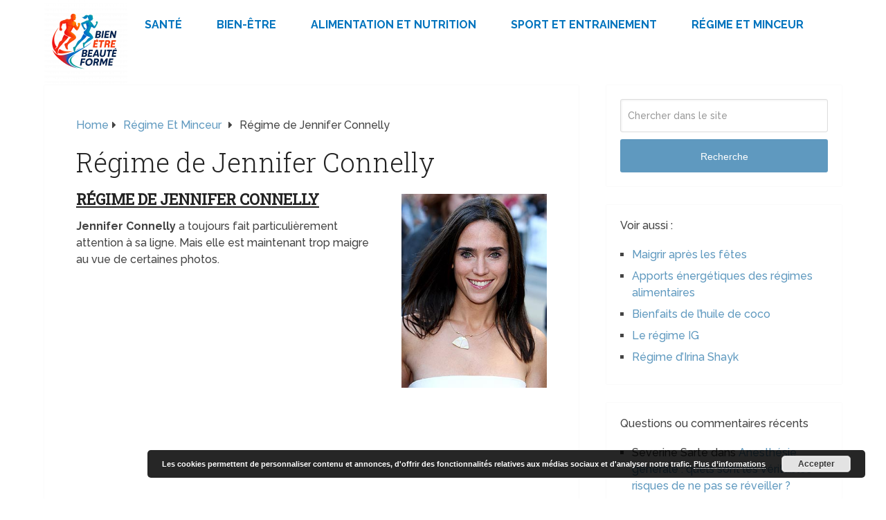

--- FILE ---
content_type: text/html; charset=UTF-8
request_url: https://www.bien-etre-beaute-forme.com/regime-de-jennifer-connelly/
body_size: 16377
content:
<!DOCTYPE html>
<html class="no-js" dir="ltr" lang="fr-FR" prefix="og: https://ogp.me/ns#">

<head itemscope itemtype="http://schema.org/WebSite">
	<meta charset="UTF-8">
	<!-- Always force latest IE rendering engine (even in intranet) & Chrome Frame -->
	<!--[if IE ]>
	<meta http-equiv="X-UA-Compatible" content="IE=edge,chrome=1">
	<![endif]-->
	<link rel="profile" href="https://gmpg.org/xfn/11" />
	
					<link rel="icon" href="https://www.bien-etre-beaute-forme.com/wp-content/uploads/bien-etre-beaute-forme-3-e1750173263814.png" type="image/x-icon" />
		
					<!-- IE10 Tile.-->
			<meta name="msapplication-TileColor" content="#FFFFFF">
			<meta name="msapplication-TileImage" content="https://www.bien-etre-beaute-forme.com/wp-content/uploads/bien-etre-beaute-forme-3-e1750173263814.png">
		
					<!--iOS/android/handheld specific -->
			<link rel="apple-touch-icon-precomposed" href="https://www.bien-etre-beaute-forme.com/wp-content/uploads/bien-etre-beaute-forme-3-e1750173263814.png" />
		
					<meta name="viewport" content="width=device-width, initial-scale=1">
			<meta name="apple-mobile-web-app-capable" content="yes">
			<meta name="apple-mobile-web-app-status-bar-style" content="black">
		
									<link rel="prefetch" href="https://www.bien-etre-beaute-forme.com">
				<link rel="prerender" href="https://www.bien-etre-beaute-forme.com">
					
		<meta itemprop="name" content="Bien-être beauté et forme" />

													<link rel="pingback" href="https://www.bien-etre-beaute-forme.com/xmlrpc.php" />
	<title>Régime de Jennifer Connelly</title>

		<!-- All in One SEO Pro 4.9.1.1 - aioseo.com -->
	<meta name="description" content="Quel est donc le régime de Jennifer Connelly qui l&#039;a rendu si mince." />
	<meta name="robots" content="max-image-preview:large" />
	<meta name="author" content="Mag"/>
	<meta name="msvalidate.01" content="B626A435D6FAB9DF14C3B8B6F016EE9F" />
	<meta name="keywords" content="weight watchers,perdre du poids,régime,maigrir,,régime et minceur" />
	<link rel="canonical" href="https://www.bien-etre-beaute-forme.com/regime-de-jennifer-connelly/" />
	<meta name="generator" content="All in One SEO Pro (AIOSEO) 4.9.1.1" />
		<meta property="og:locale" content="fr_FR" />
		<meta property="og:site_name" content="Bien-être, beauté et forme" />
		<meta property="og:type" content="article" />
		<meta property="og:title" content="Régime de Jennifer Connelly" />
		<meta property="og:description" content="Quel est donc le régime de Jennifer Connelly qui l&#039;a rendu si mince." />
		<meta property="og:url" content="https://www.bien-etre-beaute-forme.com/regime-de-jennifer-connelly/" />
		<meta property="og:image" content="https://www.bien-etre-beaute-forme.com/wp-content/uploads/bien-etre-beaute.jpg" />
		<meta property="og:image:secure_url" content="https://www.bien-etre-beaute-forme.com/wp-content/uploads/bien-etre-beaute.jpg" />
		<meta property="og:image:width" content="133" />
		<meta property="og:image:height" content="103" />
		<meta property="article:published_time" content="2012-09-13T14:42:15+00:00" />
		<meta property="article:modified_time" content="2012-09-13T14:43:43+00:00" />
		<meta name="twitter:card" content="summary" />
		<meta name="twitter:site" content="@modeandfashion" />
		<meta name="twitter:title" content="Régime de Jennifer Connelly" />
		<meta name="twitter:description" content="Quel est donc le régime de Jennifer Connelly qui l&#039;a rendu si mince." />
		<meta name="twitter:image" content="https://www.bien-etre-beaute-forme.com/wp-content/uploads/bien-etre-beaute.jpg" />
		<script type="application/ld+json" class="aioseo-schema">
			{"@context":"https:\/\/schema.org","@graph":[{"@type":"Article","@id":"https:\/\/www.bien-etre-beaute-forme.com\/regime-de-jennifer-connelly\/#article","name":"R\u00e9gime de Jennifer Connelly","headline":"R\u00e9gime de Jennifer Connelly","author":{"@id":"https:\/\/www.bien-etre-beaute-forme.com\/author\/mag\/#author"},"publisher":{"@id":"https:\/\/www.bien-etre-beaute-forme.com\/#organization"},"image":{"@type":"ImageObject","url":"https:\/\/www.bien-etre-beaute-forme.com\/wp-content\/uploads\/jennifer-connelly1.jpg","@id":"https:\/\/www.bien-etre-beaute-forme.com\/regime-de-jennifer-connelly\/#articleImage","width":300,"height":400,"caption":"jennifer connelly"},"datePublished":"2012-09-13T15:42:15+01:00","dateModified":"2012-09-13T15:43:43+01:00","inLanguage":"fr-FR","mainEntityOfPage":{"@id":"https:\/\/www.bien-etre-beaute-forme.com\/regime-de-jennifer-connelly\/#webpage"},"isPartOf":{"@id":"https:\/\/www.bien-etre-beaute-forme.com\/regime-de-jennifer-connelly\/#webpage"},"articleSection":"R\u00e9gime et minceur, Perdre du poids, r\u00e9gime, Weight Watchers"},{"@type":"BreadcrumbList","@id":"https:\/\/www.bien-etre-beaute-forme.com\/regime-de-jennifer-connelly\/#breadcrumblist","itemListElement":[{"@type":"ListItem","@id":"https:\/\/www.bien-etre-beaute-forme.com#listItem","position":1,"name":"Home","item":"https:\/\/www.bien-etre-beaute-forme.com","nextItem":{"@type":"ListItem","@id":"https:\/\/www.bien-etre-beaute-forme.com\/category\/regime\/#listItem","name":"R\u00e9gime et minceur"}},{"@type":"ListItem","@id":"https:\/\/www.bien-etre-beaute-forme.com\/category\/regime\/#listItem","position":2,"name":"R\u00e9gime et minceur","item":"https:\/\/www.bien-etre-beaute-forme.com\/category\/regime\/","nextItem":{"@type":"ListItem","@id":"https:\/\/www.bien-etre-beaute-forme.com\/regime-de-jennifer-connelly\/#listItem","name":"R\u00e9gime de Jennifer Connelly"},"previousItem":{"@type":"ListItem","@id":"https:\/\/www.bien-etre-beaute-forme.com#listItem","name":"Home"}},{"@type":"ListItem","@id":"https:\/\/www.bien-etre-beaute-forme.com\/regime-de-jennifer-connelly\/#listItem","position":3,"name":"R\u00e9gime de Jennifer Connelly","previousItem":{"@type":"ListItem","@id":"https:\/\/www.bien-etre-beaute-forme.com\/category\/regime\/#listItem","name":"R\u00e9gime et minceur"}}]},{"@type":"Organization","@id":"https:\/\/www.bien-etre-beaute-forme.com\/#organization","name":"Bien-\u00eatre beaut\u00e9 et forme","url":"https:\/\/www.bien-etre-beaute-forme.com\/"},{"@type":"Person","@id":"https:\/\/www.bien-etre-beaute-forme.com\/author\/mag\/#author","url":"https:\/\/www.bien-etre-beaute-forme.com\/author\/mag\/","name":"Mag"},{"@type":"WebPage","@id":"https:\/\/www.bien-etre-beaute-forme.com\/regime-de-jennifer-connelly\/#webpage","url":"https:\/\/www.bien-etre-beaute-forme.com\/regime-de-jennifer-connelly\/","name":"R\u00e9gime de Jennifer Connelly","description":"Quel est donc le r\u00e9gime de Jennifer Connelly qui l'a rendu si mince.","inLanguage":"fr-FR","isPartOf":{"@id":"https:\/\/www.bien-etre-beaute-forme.com\/#website"},"breadcrumb":{"@id":"https:\/\/www.bien-etre-beaute-forme.com\/regime-de-jennifer-connelly\/#breadcrumblist"},"author":{"@id":"https:\/\/www.bien-etre-beaute-forme.com\/author\/mag\/#author"},"creator":{"@id":"https:\/\/www.bien-etre-beaute-forme.com\/author\/mag\/#author"},"datePublished":"2012-09-13T15:42:15+01:00","dateModified":"2012-09-13T15:43:43+01:00"},{"@type":"WebSite","@id":"https:\/\/www.bien-etre-beaute-forme.com\/#website","url":"https:\/\/www.bien-etre-beaute-forme.com\/","name":"Bien-\u00eatre beaut\u00e9 et forme","inLanguage":"fr-FR","publisher":{"@id":"https:\/\/www.bien-etre-beaute-forme.com\/#organization"}}]}
		</script>
		<!-- All in One SEO Pro -->

<script type="text/javascript">document.documentElement.className = document.documentElement.className.replace( /\bno-js\b/,'js' );</script><link rel='dns-prefetch' href='//www.bien-etre-beaute-forme.com' />
<link rel="alternate" type="application/rss+xml" title="Bien-être beauté et forme &raquo; Flux" href="https://www.bien-etre-beaute-forme.com/feed/" />
<link rel="alternate" type="application/rss+xml" title="Bien-être beauté et forme &raquo; Flux des commentaires" href="https://www.bien-etre-beaute-forme.com/comments/feed/" />
<link rel="alternate" type="application/rss+xml" title="Bien-être beauté et forme &raquo; Régime de Jennifer Connelly Flux des commentaires" href="https://www.bien-etre-beaute-forme.com/regime-de-jennifer-connelly/feed/" />
<link rel="alternate" title="oEmbed (JSON)" type="application/json+oembed" href="https://www.bien-etre-beaute-forme.com/wp-json/oembed/1.0/embed?url=https%3A%2F%2Fwww.bien-etre-beaute-forme.com%2Fregime-de-jennifer-connelly%2F" />
<link rel="alternate" title="oEmbed (XML)" type="text/xml+oembed" href="https://www.bien-etre-beaute-forme.com/wp-json/oembed/1.0/embed?url=https%3A%2F%2Fwww.bien-etre-beaute-forme.com%2Fregime-de-jennifer-connelly%2F&#038;format=xml" />
<style id='wp-img-auto-sizes-contain-inline-css' type='text/css'>
img:is([sizes=auto i],[sizes^="auto," i]){contain-intrinsic-size:3000px 1500px}
/*# sourceURL=wp-img-auto-sizes-contain-inline-css */
</style>
<style id='wp-emoji-styles-inline-css' type='text/css'>

	img.wp-smiley, img.emoji {
		display: inline !important;
		border: none !important;
		box-shadow: none !important;
		height: 1em !important;
		width: 1em !important;
		margin: 0 0.07em !important;
		vertical-align: -0.1em !important;
		background: none !important;
		padding: 0 !important;
	}
/*# sourceURL=wp-emoji-styles-inline-css */
</style>
<style id='wp-block-library-inline-css' type='text/css'>
:root{--wp-block-synced-color:#7a00df;--wp-block-synced-color--rgb:122,0,223;--wp-bound-block-color:var(--wp-block-synced-color);--wp-editor-canvas-background:#ddd;--wp-admin-theme-color:#007cba;--wp-admin-theme-color--rgb:0,124,186;--wp-admin-theme-color-darker-10:#006ba1;--wp-admin-theme-color-darker-10--rgb:0,107,160.5;--wp-admin-theme-color-darker-20:#005a87;--wp-admin-theme-color-darker-20--rgb:0,90,135;--wp-admin-border-width-focus:2px}@media (min-resolution:192dpi){:root{--wp-admin-border-width-focus:1.5px}}.wp-element-button{cursor:pointer}:root .has-very-light-gray-background-color{background-color:#eee}:root .has-very-dark-gray-background-color{background-color:#313131}:root .has-very-light-gray-color{color:#eee}:root .has-very-dark-gray-color{color:#313131}:root .has-vivid-green-cyan-to-vivid-cyan-blue-gradient-background{background:linear-gradient(135deg,#00d084,#0693e3)}:root .has-purple-crush-gradient-background{background:linear-gradient(135deg,#34e2e4,#4721fb 50%,#ab1dfe)}:root .has-hazy-dawn-gradient-background{background:linear-gradient(135deg,#faaca8,#dad0ec)}:root .has-subdued-olive-gradient-background{background:linear-gradient(135deg,#fafae1,#67a671)}:root .has-atomic-cream-gradient-background{background:linear-gradient(135deg,#fdd79a,#004a59)}:root .has-nightshade-gradient-background{background:linear-gradient(135deg,#330968,#31cdcf)}:root .has-midnight-gradient-background{background:linear-gradient(135deg,#020381,#2874fc)}:root{--wp--preset--font-size--normal:16px;--wp--preset--font-size--huge:42px}.has-regular-font-size{font-size:1em}.has-larger-font-size{font-size:2.625em}.has-normal-font-size{font-size:var(--wp--preset--font-size--normal)}.has-huge-font-size{font-size:var(--wp--preset--font-size--huge)}.has-text-align-center{text-align:center}.has-text-align-left{text-align:left}.has-text-align-right{text-align:right}.has-fit-text{white-space:nowrap!important}#end-resizable-editor-section{display:none}.aligncenter{clear:both}.items-justified-left{justify-content:flex-start}.items-justified-center{justify-content:center}.items-justified-right{justify-content:flex-end}.items-justified-space-between{justify-content:space-between}.screen-reader-text{border:0;clip-path:inset(50%);height:1px;margin:-1px;overflow:hidden;padding:0;position:absolute;width:1px;word-wrap:normal!important}.screen-reader-text:focus{background-color:#ddd;clip-path:none;color:#444;display:block;font-size:1em;height:auto;left:5px;line-height:normal;padding:15px 23px 14px;text-decoration:none;top:5px;width:auto;z-index:100000}html :where(.has-border-color){border-style:solid}html :where([style*=border-top-color]){border-top-style:solid}html :where([style*=border-right-color]){border-right-style:solid}html :where([style*=border-bottom-color]){border-bottom-style:solid}html :where([style*=border-left-color]){border-left-style:solid}html :where([style*=border-width]){border-style:solid}html :where([style*=border-top-width]){border-top-style:solid}html :where([style*=border-right-width]){border-right-style:solid}html :where([style*=border-bottom-width]){border-bottom-style:solid}html :where([style*=border-left-width]){border-left-style:solid}html :where(img[class*=wp-image-]){height:auto;max-width:100%}:where(figure){margin:0 0 1em}html :where(.is-position-sticky){--wp-admin--admin-bar--position-offset:var(--wp-admin--admin-bar--height,0px)}@media screen and (max-width:600px){html :where(.is-position-sticky){--wp-admin--admin-bar--position-offset:0px}}

/*# sourceURL=wp-block-library-inline-css */
</style><style id='global-styles-inline-css' type='text/css'>
:root{--wp--preset--aspect-ratio--square: 1;--wp--preset--aspect-ratio--4-3: 4/3;--wp--preset--aspect-ratio--3-4: 3/4;--wp--preset--aspect-ratio--3-2: 3/2;--wp--preset--aspect-ratio--2-3: 2/3;--wp--preset--aspect-ratio--16-9: 16/9;--wp--preset--aspect-ratio--9-16: 9/16;--wp--preset--color--black: #000000;--wp--preset--color--cyan-bluish-gray: #abb8c3;--wp--preset--color--white: #ffffff;--wp--preset--color--pale-pink: #f78da7;--wp--preset--color--vivid-red: #cf2e2e;--wp--preset--color--luminous-vivid-orange: #ff6900;--wp--preset--color--luminous-vivid-amber: #fcb900;--wp--preset--color--light-green-cyan: #7bdcb5;--wp--preset--color--vivid-green-cyan: #00d084;--wp--preset--color--pale-cyan-blue: #8ed1fc;--wp--preset--color--vivid-cyan-blue: #0693e3;--wp--preset--color--vivid-purple: #9b51e0;--wp--preset--gradient--vivid-cyan-blue-to-vivid-purple: linear-gradient(135deg,rgb(6,147,227) 0%,rgb(155,81,224) 100%);--wp--preset--gradient--light-green-cyan-to-vivid-green-cyan: linear-gradient(135deg,rgb(122,220,180) 0%,rgb(0,208,130) 100%);--wp--preset--gradient--luminous-vivid-amber-to-luminous-vivid-orange: linear-gradient(135deg,rgb(252,185,0) 0%,rgb(255,105,0) 100%);--wp--preset--gradient--luminous-vivid-orange-to-vivid-red: linear-gradient(135deg,rgb(255,105,0) 0%,rgb(207,46,46) 100%);--wp--preset--gradient--very-light-gray-to-cyan-bluish-gray: linear-gradient(135deg,rgb(238,238,238) 0%,rgb(169,184,195) 100%);--wp--preset--gradient--cool-to-warm-spectrum: linear-gradient(135deg,rgb(74,234,220) 0%,rgb(151,120,209) 20%,rgb(207,42,186) 40%,rgb(238,44,130) 60%,rgb(251,105,98) 80%,rgb(254,248,76) 100%);--wp--preset--gradient--blush-light-purple: linear-gradient(135deg,rgb(255,206,236) 0%,rgb(152,150,240) 100%);--wp--preset--gradient--blush-bordeaux: linear-gradient(135deg,rgb(254,205,165) 0%,rgb(254,45,45) 50%,rgb(107,0,62) 100%);--wp--preset--gradient--luminous-dusk: linear-gradient(135deg,rgb(255,203,112) 0%,rgb(199,81,192) 50%,rgb(65,88,208) 100%);--wp--preset--gradient--pale-ocean: linear-gradient(135deg,rgb(255,245,203) 0%,rgb(182,227,212) 50%,rgb(51,167,181) 100%);--wp--preset--gradient--electric-grass: linear-gradient(135deg,rgb(202,248,128) 0%,rgb(113,206,126) 100%);--wp--preset--gradient--midnight: linear-gradient(135deg,rgb(2,3,129) 0%,rgb(40,116,252) 100%);--wp--preset--font-size--small: 13px;--wp--preset--font-size--medium: 20px;--wp--preset--font-size--large: 36px;--wp--preset--font-size--x-large: 42px;--wp--preset--spacing--20: 0.44rem;--wp--preset--spacing--30: 0.67rem;--wp--preset--spacing--40: 1rem;--wp--preset--spacing--50: 1.5rem;--wp--preset--spacing--60: 2.25rem;--wp--preset--spacing--70: 3.38rem;--wp--preset--spacing--80: 5.06rem;--wp--preset--shadow--natural: 6px 6px 9px rgba(0, 0, 0, 0.2);--wp--preset--shadow--deep: 12px 12px 50px rgba(0, 0, 0, 0.4);--wp--preset--shadow--sharp: 6px 6px 0px rgba(0, 0, 0, 0.2);--wp--preset--shadow--outlined: 6px 6px 0px -3px rgb(255, 255, 255), 6px 6px rgb(0, 0, 0);--wp--preset--shadow--crisp: 6px 6px 0px rgb(0, 0, 0);}:where(.is-layout-flex){gap: 0.5em;}:where(.is-layout-grid){gap: 0.5em;}body .is-layout-flex{display: flex;}.is-layout-flex{flex-wrap: wrap;align-items: center;}.is-layout-flex > :is(*, div){margin: 0;}body .is-layout-grid{display: grid;}.is-layout-grid > :is(*, div){margin: 0;}:where(.wp-block-columns.is-layout-flex){gap: 2em;}:where(.wp-block-columns.is-layout-grid){gap: 2em;}:where(.wp-block-post-template.is-layout-flex){gap: 1.25em;}:where(.wp-block-post-template.is-layout-grid){gap: 1.25em;}.has-black-color{color: var(--wp--preset--color--black) !important;}.has-cyan-bluish-gray-color{color: var(--wp--preset--color--cyan-bluish-gray) !important;}.has-white-color{color: var(--wp--preset--color--white) !important;}.has-pale-pink-color{color: var(--wp--preset--color--pale-pink) !important;}.has-vivid-red-color{color: var(--wp--preset--color--vivid-red) !important;}.has-luminous-vivid-orange-color{color: var(--wp--preset--color--luminous-vivid-orange) !important;}.has-luminous-vivid-amber-color{color: var(--wp--preset--color--luminous-vivid-amber) !important;}.has-light-green-cyan-color{color: var(--wp--preset--color--light-green-cyan) !important;}.has-vivid-green-cyan-color{color: var(--wp--preset--color--vivid-green-cyan) !important;}.has-pale-cyan-blue-color{color: var(--wp--preset--color--pale-cyan-blue) !important;}.has-vivid-cyan-blue-color{color: var(--wp--preset--color--vivid-cyan-blue) !important;}.has-vivid-purple-color{color: var(--wp--preset--color--vivid-purple) !important;}.has-black-background-color{background-color: var(--wp--preset--color--black) !important;}.has-cyan-bluish-gray-background-color{background-color: var(--wp--preset--color--cyan-bluish-gray) !important;}.has-white-background-color{background-color: var(--wp--preset--color--white) !important;}.has-pale-pink-background-color{background-color: var(--wp--preset--color--pale-pink) !important;}.has-vivid-red-background-color{background-color: var(--wp--preset--color--vivid-red) !important;}.has-luminous-vivid-orange-background-color{background-color: var(--wp--preset--color--luminous-vivid-orange) !important;}.has-luminous-vivid-amber-background-color{background-color: var(--wp--preset--color--luminous-vivid-amber) !important;}.has-light-green-cyan-background-color{background-color: var(--wp--preset--color--light-green-cyan) !important;}.has-vivid-green-cyan-background-color{background-color: var(--wp--preset--color--vivid-green-cyan) !important;}.has-pale-cyan-blue-background-color{background-color: var(--wp--preset--color--pale-cyan-blue) !important;}.has-vivid-cyan-blue-background-color{background-color: var(--wp--preset--color--vivid-cyan-blue) !important;}.has-vivid-purple-background-color{background-color: var(--wp--preset--color--vivid-purple) !important;}.has-black-border-color{border-color: var(--wp--preset--color--black) !important;}.has-cyan-bluish-gray-border-color{border-color: var(--wp--preset--color--cyan-bluish-gray) !important;}.has-white-border-color{border-color: var(--wp--preset--color--white) !important;}.has-pale-pink-border-color{border-color: var(--wp--preset--color--pale-pink) !important;}.has-vivid-red-border-color{border-color: var(--wp--preset--color--vivid-red) !important;}.has-luminous-vivid-orange-border-color{border-color: var(--wp--preset--color--luminous-vivid-orange) !important;}.has-luminous-vivid-amber-border-color{border-color: var(--wp--preset--color--luminous-vivid-amber) !important;}.has-light-green-cyan-border-color{border-color: var(--wp--preset--color--light-green-cyan) !important;}.has-vivid-green-cyan-border-color{border-color: var(--wp--preset--color--vivid-green-cyan) !important;}.has-pale-cyan-blue-border-color{border-color: var(--wp--preset--color--pale-cyan-blue) !important;}.has-vivid-cyan-blue-border-color{border-color: var(--wp--preset--color--vivid-cyan-blue) !important;}.has-vivid-purple-border-color{border-color: var(--wp--preset--color--vivid-purple) !important;}.has-vivid-cyan-blue-to-vivid-purple-gradient-background{background: var(--wp--preset--gradient--vivid-cyan-blue-to-vivid-purple) !important;}.has-light-green-cyan-to-vivid-green-cyan-gradient-background{background: var(--wp--preset--gradient--light-green-cyan-to-vivid-green-cyan) !important;}.has-luminous-vivid-amber-to-luminous-vivid-orange-gradient-background{background: var(--wp--preset--gradient--luminous-vivid-amber-to-luminous-vivid-orange) !important;}.has-luminous-vivid-orange-to-vivid-red-gradient-background{background: var(--wp--preset--gradient--luminous-vivid-orange-to-vivid-red) !important;}.has-very-light-gray-to-cyan-bluish-gray-gradient-background{background: var(--wp--preset--gradient--very-light-gray-to-cyan-bluish-gray) !important;}.has-cool-to-warm-spectrum-gradient-background{background: var(--wp--preset--gradient--cool-to-warm-spectrum) !important;}.has-blush-light-purple-gradient-background{background: var(--wp--preset--gradient--blush-light-purple) !important;}.has-blush-bordeaux-gradient-background{background: var(--wp--preset--gradient--blush-bordeaux) !important;}.has-luminous-dusk-gradient-background{background: var(--wp--preset--gradient--luminous-dusk) !important;}.has-pale-ocean-gradient-background{background: var(--wp--preset--gradient--pale-ocean) !important;}.has-electric-grass-gradient-background{background: var(--wp--preset--gradient--electric-grass) !important;}.has-midnight-gradient-background{background: var(--wp--preset--gradient--midnight) !important;}.has-small-font-size{font-size: var(--wp--preset--font-size--small) !important;}.has-medium-font-size{font-size: var(--wp--preset--font-size--medium) !important;}.has-large-font-size{font-size: var(--wp--preset--font-size--large) !important;}.has-x-large-font-size{font-size: var(--wp--preset--font-size--x-large) !important;}
/*# sourceURL=global-styles-inline-css */
</style>

<style id='classic-theme-styles-inline-css' type='text/css'>
/*! This file is auto-generated */
.wp-block-button__link{color:#fff;background-color:#32373c;border-radius:9999px;box-shadow:none;text-decoration:none;padding:calc(.667em + 2px) calc(1.333em + 2px);font-size:1.125em}.wp-block-file__button{background:#32373c;color:#fff;text-decoration:none}
/*# sourceURL=/wp-includes/css/classic-themes.min.css */
</style>
<link rel='stylesheet' id='related-posts-by-taxonomy-css' href='https://www.bien-etre-beaute-forme.com/wp-content/plugins/related-posts-by-taxonomy/includes/assets/css/styles.css' type='text/css' media='all' />
<link rel='stylesheet' id='taxopress-frontend-css-css' href='https://www.bien-etre-beaute-forme.com/wp-content/plugins/simple-tags/assets/frontend/css/frontend.css' type='text/css' media='all' />
<link rel='stylesheet' id='tablepress-default-css' href='https://www.bien-etre-beaute-forme.com/wp-content/plugins/tablepress/css/build/default.css' type='text/css' media='all' />
<link rel='stylesheet' id='schema-stylesheet-css' href='https://www.bien-etre-beaute-forme.com/wp-content/themes/mts_schema/style.css' type='text/css' media='all' />
<style id='schema-stylesheet-inline-css' type='text/css'>

		body {background-color:#ffffff;}
		.main-header.regular_header, .regular_header #primary-navigation .navigation ul ul li {background-color:#ffffff;}
		.main-header.logo_in_nav_header, .logo_in_nav_header #primary-navigation .navigation ul ul li {background-color:#ffffff;}
		body {background-color:#ffffff;}
		.pace .pace-progress, #mobile-menu-wrapper ul li a:hover, .pagination .page-numbers.current, .pagination a:hover, .single .pagination a:hover .current { background: #5f99bf; }
		.postauthor h5, .textwidget a, .pnavigation2 a, .sidebar.c-4-12 a:hover, footer .widget li a:hover, .sidebar.c-4-12 a:hover, .reply a, .title a:hover, .post-info a:hover, .widget .thecomment, #tabber .inside li a:hover, .readMore a:hover, .fn a, a, a:hover, #secondary-navigation .navigation ul li a:hover, .readMore a, #primary-navigation a:hover, #secondary-navigation .navigation ul .current-menu-item a, .widget .wp_review_tab_widget_content a, .sidebar .wpt_widget_content a { color:#5f99bf; }
		a#pull, #commentform input#submit, #mtscontact_submit, .mts-subscribe input[type='submit'], .widget_product_search input[type='submit'], #move-to-top:hover, .currenttext, .pagination a:hover, .pagination .nav-previous a:hover, .pagination .nav-next a:hover, #load-posts a:hover, .single .pagination a:hover .currenttext, .single .pagination > .current .currenttext, #tabber ul.tabs li a.selected, .tagcloud a, .wp-block-tag-cloud a, .navigation ul .sfHover a, .woocommerce a.button, .woocommerce-page a.button, .woocommerce button.button, .woocommerce-page button.button, .woocommerce input.button, .woocommerce-page input.button, .woocommerce #respond input#submit, .woocommerce-page #respond input#submit, .woocommerce #content input.button, .woocommerce-page #content input.button, .woocommerce .bypostauthor:after, #searchsubmit, .woocommerce nav.woocommerce-pagination ul li span.current, .woocommerce-page nav.woocommerce-pagination ul li span.current, .woocommerce #content nav.woocommerce-pagination ul li span.current, .woocommerce-page #content nav.woocommerce-pagination ul li span.current, .woocommerce nav.woocommerce-pagination ul li a:hover, .woocommerce-page nav.woocommerce-pagination ul li a:hover, .woocommerce #content nav.woocommerce-pagination ul li a:hover, .woocommerce-page #content nav.woocommerce-pagination ul li a:hover, .woocommerce nav.woocommerce-pagination ul li a:focus, .woocommerce-page nav.woocommerce-pagination ul li a:focus, .woocommerce #content nav.woocommerce-pagination ul li a:focus, .woocommerce-page #content nav.woocommerce-pagination ul li a:focus, .woocommerce a.button, .woocommerce-page a.button, .woocommerce button.button, .woocommerce-page button.button, .woocommerce input.button, .woocommerce-page input.button, .woocommerce #respond input#submit, .woocommerce-page #respond input#submit, .woocommerce #content input.button, .woocommerce-page #content input.button, .latestPost-review-wrapper, .latestPost .review-type-circle.latestPost-review-wrapper, #wpmm-megamenu .review-total-only, .sbutton, #searchsubmit, .widget .wpt_widget_content #tags-tab-content ul li a, .widget .review-total-only.large-thumb, #add_payment_method .wc-proceed-to-checkout a.checkout-button, .woocommerce-cart .wc-proceed-to-checkout a.checkout-button, .woocommerce-checkout .wc-proceed-to-checkout a.checkout-button, .woocommerce #respond input#submit.alt:hover, .woocommerce a.button.alt:hover, .woocommerce button.button.alt:hover, .woocommerce input.button.alt:hover, .woocommerce #respond input#submit.alt, .woocommerce a.button.alt, .woocommerce button.button.alt, .woocommerce input.button.alt, .woocommerce-account .woocommerce-MyAccount-navigation li.is-active, .woocommerce-product-search button[type='submit'], .woocommerce .woocommerce-widget-layered-nav-dropdown__submit, .wp-block-search .wp-block-search__button { background-color:#5f99bf; color: #fff!important; }
		.related-posts .title a:hover, .latestPost .title a { color: #5f99bf; }
		.navigation #wpmm-megamenu .wpmm-pagination a { background-color: #5f99bf!important; }
		#header .sbutton, #secondary-navigation .ajax-search-results li a:hover { color: #5f99bf!important; }
		footer {background-color:#222222; }
		
		.copyrights { background-color: #ffffff; }
		.flex-control-thumbs .flex-active{ border-top:3px solid #5f99bf;}
		.wpmm-megamenu-showing.wpmm-light-scheme { background-color:#5f99bf!important; }
		.regular_header #header {background-color:; }
		.logo_in_nav_header #header {background-color:; }
		
		
		
		
		
		
		@media screen and (max-width: 622px){
.small-header {
    display: none;
}}
.vanilla-pdf-embed{
height:400px!important;
}
#secondary-navigation {
    float: left;
}
#header {
    background: #ffffFF;
}
#sidebar .widget.widget_search, #sidebar .widget.mts_subscribe_widget, #sidebar .widget.widget_product_search {
    background: #ffffFF;
}
footer {
    background-color: #ffffFF;
}
#header .logo-wrap{
padding:1px 0px;
}
@media screen and (min-width: 866px){
#page{
padding-top:1px;
}
}
ul.ajax-search-results img, ul.ajax-search-results .meta {
    display: none;
}

.comment-form-url {
  display: none;
}
	
/*# sourceURL=schema-stylesheet-inline-css */
</style>
<link rel='stylesheet' id='responsive-css' href='https://www.bien-etre-beaute-forme.com/wp-content/themes/mts_schema/css/responsive.css' type='text/css' media='all' />
<link rel='stylesheet' id='fontawesome-css' href='https://www.bien-etre-beaute-forme.com/wp-content/themes/mts_schema/css/font-awesome.min.css' type='text/css' media='all' />
<script type="text/javascript" src="https://www.bien-etre-beaute-forme.com/wp-includes/js/jquery/jquery.min.js" id="jquery-core-js"></script>
<script type="text/javascript" src="https://www.bien-etre-beaute-forme.com/wp-includes/js/jquery/jquery-migrate.min.js" id="jquery-migrate-js"></script>
<script type="text/javascript" src="https://www.bien-etre-beaute-forme.com/wp-content/plugins/simple-tags/assets/frontend/js/frontend.js" id="taxopress-frontend-js-js"></script>
<link rel="https://api.w.org/" href="https://www.bien-etre-beaute-forme.com/wp-json/" /><link rel="alternate" title="JSON" type="application/json" href="https://www.bien-etre-beaute-forme.com/wp-json/wp/v2/posts/16462" /><link rel="EditURI" type="application/rsd+xml" title="RSD" href="https://www.bien-etre-beaute-forme.com/xmlrpc.php?rsd" />
<meta name="generator" content="WordPress 6.9" />
<link rel='shortlink' href='https://www.bien-etre-beaute-forme.com/?p=16462' />
<link href="//fonts.googleapis.com/css?family=Roboto+Slab:normal|Raleway:500|Raleway:700|Roboto+Slab:300&amp;subset=latin&display=swap" rel="stylesheet" type="text/css">
<style type="text/css">
#logo a { font-family: 'Roboto Slab'; font-weight: normal; font-size: 30px; color: #222222;text-transform: uppercase; }
#primary-navigation a { font-family: 'Raleway'; font-weight: 500; font-size: 13px; color: #777777; }
#secondary-navigation a { font-family: 'Raleway'; font-weight: 700; font-size: 16px; color: #0274be;text-transform: uppercase; }
.latestPost .title a { font-family: 'Roboto Slab'; font-weight: 300; font-size: 38px; color: #0274be; }
.single-title { font-family: 'Roboto Slab'; font-weight: 300; font-size: 38px; color: #222222; }
body { font-family: 'Raleway'; font-weight: 500; font-size: 16px; color: #444444; }
#sidebar .widget h3 { font-family: 'Roboto Slab'; font-weight: normal; font-size: 20px; color: #222222;text-transform: uppercase; }
#sidebar .widget { font-family: 'Raleway'; font-weight: 500; font-size: 16px; color: #444444; }
.footer-widgets h3 { font-family: 'Roboto Slab'; font-weight: normal; font-size: 18px; color: #ffffff;text-transform: uppercase; }
.f-widget a, footer .wpt_widget_content a, footer .wp_review_tab_widget_content a, footer .wpt_tab_widget_content a, footer .widget .wp_review_tab_widget_content a { font-family: 'Raleway'; font-weight: 500; font-size: 16px; color: #999999; }
.footer-widgets, .f-widget .top-posts .comment_num, footer .meta, footer .twitter_time, footer .widget .wpt_widget_content .wpt-postmeta, footer .widget .wpt_comment_content, footer .widget .wpt_excerpt, footer .wp_review_tab_widget_content .wp-review-tab-postmeta, footer .advanced-recent-posts p, footer .popular-posts p, footer .category-posts p { font-family: 'Raleway'; font-weight: 500; font-size: 16px; color: #777777; }
#copyright-note { font-family: 'Raleway'; font-weight: 500; font-size: 14px; color: #7e7d7d; }
h1 { font-family: 'Roboto Slab'; font-weight: normal; font-size: 28px; color: #222222; }
h2 { font-family: 'Roboto Slab'; font-weight: normal; font-size: 24px; color: #222222; }
h3 { font-family: 'Roboto Slab'; font-weight: normal; font-size: 22px; color: #222222; }
h4 { font-family: 'Roboto Slab'; font-weight: normal; font-size: 20px; color: #222222; }
h5 { font-family: 'Roboto Slab'; font-weight: normal; font-size: 18px; color: #222222; }
h6 { font-family: 'Roboto Slab'; font-weight: normal; font-size: 16px; color: #222222; }
</style>
<script>
jQuery(function($){
    jQuery('.widget h3').each(function(){
        jQuery(this).replaceWith( "<p clas='widget-title'>" + jQuery(this).html() + "</p>" );
    });
});
jQuery(function($){
    jQuery('#respond h4').each(function(){
        jQuery(this).replaceWith( "<p>" + jQuery(this).html() + "</p>" );
    });
});
jQuery(function($){
    jQuery('#respond h3').each(function(){
        jQuery(this).replaceWith( "<p>" + jQuery(this).html() + "</p>" );
    });
});
</script>
<meta name="google-site-verification" content="CGNan3s202ed4cjs-mQtLoHOWT1poVOnx-zyZQHfdKM" /><style type="text/css">.recentcomments a{display:inline !important;padding:0 !important;margin:0 !important;}</style><link rel='stylesheet' id='basecss-css' href='https://www.bien-etre-beaute-forme.com/wp-content/plugins/eu-cookie-law/css/style.css' type='text/css' media='all' />
</head>

<body data-rsssl=1 id="blog" class="wp-singular post-template-default single single-post postid-16462 single-format-standard wp-embed-responsive wp-theme-mts_schema main default cslayout" itemscope itemtype="http://schema.org/WebPage">
	<div class="main-container">
		
									<header id="site-header" class="main-header logo_in_nav_header" role="banner" itemscope itemtype="http://schema.org/WPHeader">
											<div id="header">
												<div class="container">
															<div class="logo-wrap">
																				<h2 id="logo" class="image-logo" itemprop="headline">
												<a href="https://www.bien-etre-beaute-forme.com"><img src="https://www.bien-etre-beaute-forme.com/wp-content/uploads/bien-etre-beaute-forme-2-e1750173170933.png" alt="Bien-être beauté et forme" width="120" height="120" /></a>
											</h2><!-- END #logo -->
																			</div>
							
							<div id="secondary-navigation" class="secondary-navigation" role="navigation" itemscope itemtype="http://schema.org/SiteNavigationElement">
								<a href="#" id="pull" class="toggle-mobile-menu">Menu</a>
																	<nav class="navigation clearfix mobile-menu-wrapper">
										<ul id="menu-menu-bien-etre-beaute-forme" class="menu clearfix"><li id="menu-item-21678" class="menu-item menu-item-type-taxonomy menu-item-object-category menu-item-21678"><a href="https://www.bien-etre-beaute-forme.com/category/sante/">Santé</a></li>
<li id="menu-item-21680" class="menu-item menu-item-type-taxonomy menu-item-object-category menu-item-21680"><a href="https://www.bien-etre-beaute-forme.com/category/bien_etre/">Bien-être</a></li>
<li id="menu-item-21958" class="menu-item menu-item-type-taxonomy menu-item-object-category menu-item-21958"><a href="https://www.bien-etre-beaute-forme.com/category/alimentation-et-nutrition/">Alimentation et Nutrition</a></li>
<li id="menu-item-21959" class="menu-item menu-item-type-taxonomy menu-item-object-category menu-item-21959"><a href="https://www.bien-etre-beaute-forme.com/category/sport-et-entrainement/">Sport et Entrainement</a></li>
<li id="menu-item-21679" class="menu-item menu-item-type-taxonomy menu-item-object-category current-post-ancestor current-menu-parent current-post-parent menu-item-21679"><a href="https://www.bien-etre-beaute-forme.com/category/regime/">Régime et minceur</a></li>
</ul>									</nav>
															</div>
						</div><!--.container-->
					</div>
					</header>
					

			
<div id="page" class="single">

	
	<article class="article clearfix">
		<div id="content_box" >
									<div id="post-16462" class="g post post-16462 type-post status-publish format-standard hentry category-regime tag-perddre-du-poids tag-regime-2 tag-weight-watchers">
							<div class="breadcrumb" itemscope itemtype="https://schema.org/BreadcrumbList"><div itemprop="itemListElement" itemscope
	      itemtype="https://schema.org/ListItem" class="root"><a href="https://www.bien-etre-beaute-forme.com" itemprop="item"><span itemprop="name">Home</span><meta itemprop="position" content="1" /></a></div><div><i class="fa fa-caret-right"></i></div><div itemprop="itemListElement" itemscope
				      itemtype="https://schema.org/ListItem"><a href="https://www.bien-etre-beaute-forme.com/category/regime/" itemprop="item"><span itemprop="name">Régime et minceur</span><meta itemprop="position" content="2" /></a></div><div><i class="fa fa-caret-right"></i></div><div itemprop="itemListElement" itemscope itemtype="https://schema.org/ListItem"><span itemprop="name">Régime de Jennifer Connelly</span><meta itemprop="position" content="3" /></div></div>										<div class="single_post">
											<header>
																									<h1 class="title single-title entry-title">Régime de Jennifer Connelly</h1>
																								</header><!--.headline_area-->
											<div class="post-single-content box mark-links entry-content">
																								<div class="thecontent">
													<h3><span style="text-decoration: underline;"><strong><a href="https://www.bien-etre-beaute-forme.com/wp-content/uploads/jennifer-connelly1.jpg"><img fetchpriority="high" decoding="async"  class="alignright  wp-image-16466" title="jennifer connelly " src="data:image/gif,GIF89a%01%00%01%00%80%00%00%00%00%00%FF%FF%FF%21%F9%04%01%00%00%00%00%2C%00%00%00%00%01%00%01%00%00%02%01D%00%3B" data-layzr="https://www.bien-etre-beaute-forme.com/wp-content/uploads/jennifer-connelly1.jpg" alt="jennifer connelly " width="210" height="280" /></a>Régime de Jennifer Connelly</strong></span></h3>
<p><strong>Jennifer Connelly</strong> a toujours fait particulièrement attention à sa ligne. Mais elle est maintenant trop maigre au vue de certaines photos.</p><div class='code-block code-block-3' style='margin: 8px 0; clear: both;'>
<script async src="https://pagead2.googlesyndication.com/pagead/js/adsbygoogle.js?client=ca-pub-3931091111073843"
     crossorigin="anonymous"></script>
<!-- BE336 -->
<ins class="adsbygoogle"
     style="display:block"
     data-ad-client="ca-pub-3931091111073843"
     data-ad-slot="9716976195"
     data-ad-format="auto"></ins>
<script>
     (adsbygoogle = window.adsbygoogle || []).push({});
</script></div>

<p>Ambassadrice de la marque de cosmétiques Shiseido, <strong>Jennifer Connelly</strong> soigne son apparence extérieure.</p>
<p>Mariée avec le comédien Paul Bettany, <strong>Jennifer Connelly</strong> se moque des rumeurs d&rsquo;anorexie concernant son poids.</p><div class='code-block code-block-1' style='margin: 8px auto 8px 0; text-align: left; display: block; clear: both;'>
<script async src="https://pagead2.googlesyndication.com/pagead/js/adsbygoogle.js?client=ca-pub-3931091111073843"
     crossorigin="anonymous"></script>
<!-- BE336 -->
<ins class="adsbygoogle"
     style="display:block"
     data-ad-client="ca-pub-3931091111073843"
     data-ad-slot="9716976195"
     data-ad-format="auto"></ins>
<script>
     (adsbygoogle = window.adsbygoogle || []).push({});
</script></div>

<p>Quel est donc le <strong>régime de Jennifer Connelly</strong> qui l&rsquo;a rendu si mince.</p>
<p><span id="more-16462"></span></p>
<p><a href="https://www.bien-etre-beaute-forme.com/wp-content/uploads/jennifer-connelly.jpg"><img decoding="async"  class="aligncenter size-medium wp-image-16464" title="Jennifer Connelly" src="data:image/gif,GIF89a%01%00%01%00%80%00%00%00%00%00%FF%FF%FF%21%F9%04%01%00%00%00%00%2C%00%00%00%00%01%00%01%00%00%02%01D%00%3B" data-layzr="https://www.bien-etre-beaute-forme.com/wp-content/uploads/jennifer-connelly-300x207.jpg" alt="Jennifer Connelly" width="300" height="207" /></a></p>
<p>Pour maigrir, l&rsquo;actrice <strong>Jennifer Connelly</strong> pratique du sport de manière intensive. Voilà le secret de sa minceur.</p>
<p>Le sport est certes important pour accompagner un<strong> régime</strong> mais à pratiquer de manière raisonnable.</p>
<p>Voilà les <a title="Les sports aquatiques pour maigrir" href="https://www.bien-etre-beaute-forme.com/les-sports-aquatiques-pour-maigrir/"><strong><span style="color: #0000ff;">sports aquatiques</span></strong></a> que nous vous conseillons pour maigrir.</p>
<p>Et si vous n&rsquo;êtes pas une fervente de sport, il existe une infinité de tâches quotidiennes que l&rsquo;on peut faire pour <strong><span style="color: #0000ff;"><a title="Brûler des calories pour perdre du poids" href="https://www.bien-etre-beaute-forme.com/bruler-des-calories-pour-perdre-du-poids/">brûler des calories.</a></span></strong></p>
<p>Commencez aussi par <a title="Inhaleur aux Huiles essentielles COUPE FAIM" href="https://www.bien-etre-beaute-forme.com/inhaleur-aux-huiles-essentielles-coupe-faim/"><strong><span style="color: #0000ff;">lutter contre le grignotage</span></strong></a> et par prendre un bon <a title="Petit déjeuner équilibré" href="https://www.bien-etre-beaute-forme.com/petit-dejeuner-equilibre/"><strong><span style="color: #0000ff;">petit déjeuner équilibré</span></strong></a>.</p>
<p>Le <a title="Application Weight Watchers® pour Iphone" href="https://www.bien-etre-beaute-forme.com/application-weight-watchers-pour-iphone/"><strong><span style="color: #0000ff;">régime Weight watchers</span></strong></a> est un <strong>régime</strong> assez équilibré pour perdre du poids.</p>
<p>Que pensez-vous du <strong>régime de Jennifer Connelly ?</strong></p>
<p><a href="https://www.bien-etre-beaute-forme.com/wp-content/uploads/jennifer-connelly-maigre.jpg"><img decoding="async"  class="aligncenter size-full wp-image-16465" title="régime de Jennifer Connelly" src="data:image/gif,GIF89a%01%00%01%00%80%00%00%00%00%00%FF%FF%FF%21%F9%04%01%00%00%00%00%2C%00%00%00%00%01%00%01%00%00%02%01D%00%3B" data-layzr="https://www.bien-etre-beaute-forme.com/wp-content/uploads/jennifer-connelly-maigre.jpg" alt="régime de Jennifer Connelly" width="260" height="320" /></a></p>
<p>&nbsp;</p>

			<script type="text/javascript">
			jQuery(document).ready(function( $) {
				$.post( 'https://www.bien-etre-beaute-forme.com/wp-admin/admin-ajax.php', {action: 'mts_view_count', id: '16462'});
			});
			</script><!-- CONTENT END 1 -->
												</div>

																										<div class="bottomad">
															<script type="text/javascript"><!--
google_ad_client = "ca-pub-3931091111073843";
/* BE336 */
google_ad_slot = "9716976195";
google_ad_width = 336;
google_ad_height = 280;
//-->
</script>
<script type="text/javascript"
src="https://pagead2.googlesyndication.com/pagead/show_ads.js">
</script>														</div>
														<div class="shareit bottom circular">				<!--WhatsApp -->
				<span class="custom-share-item whatsapp">
					<a href="https://wa.me/?text=Régime de Jennifer Connelly https%3A%2F%2Fwww.bien-etre-beaute-forme.com%2Fregime-de-jennifer-connelly%2F" onclick="javascript:window.open(this.href, '', 'menubar=no,toolbar=no,resizable=yes,scrollbars=yes,height=600,width=600');return false;"><span class="icon"><i class="fa fa-whatsapp"></i></span><span class="social-text">WhatsApp</span></a>
				</span>
								<!-- Facebook -->
				<span class="custom-share-item custom-facebooksharebtn">
					<a href="//www.facebook.com/share.php?m2w&s=100&p[url]=https%3A%2F%2Fwww.bien-etre-beaute-forme.com%2Fregime-de-jennifer-connelly%2F&p[images][0]=&p[title]=R%C3%A9gime%20de%20Jennifer%20Connelly&u=https%3A%2F%2Fwww.bien-etre-beaute-forme.com%2Fregime-de-jennifer-connelly%2F&t=R%C3%A9gime%20de%20Jennifer%20Connelly" class="facebook" onclick="javascript:window.open(this.href, '', 'menubar=no,toolbar=no,resizable=yes,scrollbars=yes,height=600,width=600');return false;"><span class="icon"><i class="fa fa-facebook"></i></span><span class="social-text">Share</span></a>
				</span>
								<!-- Facebook -->
				<span class="custom-share-item facebookbtn">
					<div id="fb-root"></div>
					<div class="fb-like" data-send="false" data-layout="button_count" data-width="150" data-show-faces="false"></div>
				</span>
								<!-- Twitter -->
				<span class="custom-share-item custom-twitterbutton">
										<a href="https://twitter.com/intent/tweet?original_referer=https%3A%2F%2Fwww.bien-etre-beaute-forme.com%2Fregime-de-jennifer-connelly%2F&text=Régime de Jennifer Connelly&url=https%3A%2F%2Fwww.bien-etre-beaute-forme.com%2Fregime-de-jennifer-connelly%2F&via=modeandfashion" onclick="javascript:window.open(this.href, '', 'menubar=no,toolbar=no,resizable=yes,scrollbars=yes,height=600,width=600');return false;"><span class="icon"><i class="fa fa-twitter"></i></span><span class="social-text">Tweet</span></a>
				</span>
				</div>											</div><!--.post-single-content-->
										</div><!--.single_post-->
																</div><!--.g post-->
						
	<div id="commentsAdd">
		<div id="respond" class="box m-t-6">
			<span class="title"> A propos de Régime de Jennifer Connelly</span>
				<div id="respond" class="comment-respond">
		<h3 id="reply-title" class="comment-reply-title">Commenter ou poser une question <small><a rel="nofollow" id="cancel-comment-reply-link" href="/regime-de-jennifer-connelly/#respond" style="display:none;">Cancel Reply</a></small></h3><form action="https://www.bien-etre-beaute-forme.com/wp-comments-post.php" method="post" id="commentform" class="comment-form"><p class="comment-form-comment"><textarea id="comment" name="comment" cols="45" rows="6" aria-required="true" placeholder="Ecrivez ici votre question ou commentaire (et nous répondrons concrètement dès que possible)"></textarea></p><p class="comment-form-author"><input id="author" name="author" aria-required="true" placeholder="Nom*" size="35"></input></p>
<p class="comment-form-email"><input id="email" name="email" aria-required="true" placeholder="Email*" size="35"></input></p>
<p class="comment-form-url"><input id="url" name="url" placeholder="Website" size="35"></input></p>
<p class="comment-form-cookies-consent"><input id="wp-comment-cookies-consent" name="wp-comment-cookies-consent" type="checkbox" value="yes" /> <label for="wp-comment-cookies-consent">Enregistrer mon nom, mon e-mail et mon site dans le navigateur pour mon prochain commentaire.</label></p>
<p class="form-submit"><input name="submit" type="submit" id="submit" class="submit" value="Commenter ou poser une question" /> <input type='hidden' name='comment_post_ID' value='16462' id='comment_post_ID' />
<input type='hidden' name='comment_parent' id='comment_parent' value='0' />
</p><p style="display: none;"><input type="hidden" id="akismet_comment_nonce" name="akismet_comment_nonce" value="5bf6a09e89" /></p><p style="display: none !important;" class="akismet-fields-container" data-prefix="ak_"><label>&#916;<textarea name="ak_hp_textarea" cols="45" rows="8" maxlength="100"></textarea></label><input type="hidden" id="ak_js_1" name="ak_js" value="79"/><script>document.getElementById( "ak_js_1" ).setAttribute( "value", ( new Date() ).getTime() );</script></p></form>	</div><!-- #respond -->
	<p class="akismet_comment_form_privacy_notice">Ce site utilise Akismet pour réduire les indésirables. <a href="https://akismet.com/privacy/" target="_blank" rel="nofollow noopener">En savoir plus sur la façon dont les données de vos commentaires sont traitées</a>.</p>		</div>

	</div>
		</div>
	</article>
		<aside id="sidebar" class="sidebar c-4-12 mts-sidebar-sidebar-art" role="complementary" itemscope itemtype="http://schema.org/WPSideBar">
		<div id="search-5" class="widget widget_search">
<form method="get" id="searchform" class="search-form" action="https://www.bien-etre-beaute-forme.com" _lpchecked="1">
	<fieldset>
		<input type="text" name="s" id="s" value="" placeholder="Chercher dans le site"  autocomplete="off" />
		<button id="search-image" class="sbutton" type="submit" value="Recherche">Recherche</button>
	</fieldset>
</form>
</div><div id="related-posts-by-taxonomy-3" class="widget related_posts_by_taxonomy">
<h3>Voir aussi :</h3>
<ul>
					
			<li>
				<a href="https://www.bien-etre-beaute-forme.com/maigrir-apres-les-fetes/">Maigrir après les fêtes</a>
			</li>
					
			<li>
				<a href="https://www.bien-etre-beaute-forme.com/apports-energetiques-des-regimes-alimentaires/">Apports énergétiques des régimes alimentaires</a>
			</li>
					
			<li>
				<a href="https://www.bien-etre-beaute-forme.com/bienfaits-de-lhuile-de-coco/">Bienfaits de l&rsquo;huile de coco</a>
			</li>
					
			<li>
				<a href="https://www.bien-etre-beaute-forme.com/le-regime-ig/">Le régime IG</a>
			</li>
					
			<li>
				<a href="https://www.bien-etre-beaute-forme.com/regime-d-irina-shayk/">Régime d’Irina Shayk</a>
			</li>
			</ul>
</div><div id="recent-comments-6" class="widget widget_recent_comments"><h3>Questions ou commentaires récents</h3><ul id="recentcomments"><li class="recentcomments"><span class="comment-author-link">Severine Sarte</span> dans <a href="https://www.bien-etre-beaute-forme.com/anesthesie-generale-quels-sont-les-veritables-risques-de-ne-pas-se-reveiller/comment-page-1/#comment-231457">Anesthésie générale : quels sont les véritables risques de ne pas se réveiller ?</a></li><li class="recentcomments"><span class="comment-author-link">Jean</span> dans <a href="https://www.bien-etre-beaute-forme.com/comparatif-des-principales-marques-de-couches-dincontinence/comment-page-1/#comment-224619">Comparatif des principales marques de couches d’incontinence</a></li><li class="recentcomments"><span class="comment-author-link">Patricia Raphaël</span> dans <a href="https://www.bien-etre-beaute-forme.com/salon-bien-etre-toulon/comment-page-1/#comment-222518">Salon Bien Etre &#8211; Toulon</a></li><li class="recentcomments"><span class="comment-author-link">Bien-être et forme physique</span> dans <a href="https://www.bien-etre-beaute-forme.com/leau-de-riz-contre-les-diarrhees/comment-page-1/#comment-219844">L&rsquo;eau de riz contre les diarrhées</a></li><li class="recentcomments"><span class="comment-author-link">Charmillon</span> dans <a href="https://www.bien-etre-beaute-forme.com/leau-de-riz-contre-les-diarrhees/comment-page-1/#comment-219793">L&rsquo;eau de riz contre les diarrhées</a></li></ul></div>	</aside><!--#sidebar-->
	</div><!--#page-->
			<footer id="site-footer" role="contentinfo" itemscope itemtype="http://schema.org/WPFooter">
											<div class="copyrights">
					<div class="container">
								<!--start copyrights-->
		<div class="row" id="copyright-note">
				<span><a href=" https://www.bien-etre-beaute-forme.com/" title=" ">Bien-être beauté et forme</a> Copyright &copy; 2025.</span>
		<div class="to-top"> Contact arobase bien-etre-beaute-forme.com</a> I <a href="https://www.bien-etre-beaute-forme.com/a-propos/" rel="nofollow"> Plan à propos</a> I  Réalisé par <a href="http://www.tubbydev.com/" rel="nofollow">Tubbydev</a> &nbsp;</div>
		</div>
		<!--end copyrights-->
							</div>
				</div>
						</footer><!--#site-footer-->
		</div><!--.main-container-->
		<!--start footer code-->
		<!-- Start of StatCounter Code -->
<script type="text/javascript">
var sc_project=4309316; 
var sc_invisible=1; 
var sc_partition=54; 
var sc_click_stat=1; 
var sc_security="722492e6"; 
</script>
 
<script type="text/javascript" src="https://www.statcounter.com/counter/counter.js"></script>
<!-- End of StatCounter Code -->
	<!--end footer code-->
	<script type="speculationrules">
{"prefetch":[{"source":"document","where":{"and":[{"href_matches":"/*"},{"not":{"href_matches":["/wp-*.php","/wp-admin/*","/wp-content/uploads/*","/wp-content/*","/wp-content/plugins/*","/wp-content/themes/mts_schema/*","/*\\?(.+)"]}},{"not":{"selector_matches":"a[rel~=\"nofollow\"]"}},{"not":{"selector_matches":".no-prefetch, .no-prefetch a"}}]},"eagerness":"conservative"}]}
</script>
<script type="module"  src="https://www.bien-etre-beaute-forme.com/wp-content/plugins/all-in-one-seo-pack-pro/dist/Pro/assets/table-of-contents.95d0dfce.js" id="aioseo/js/src/vue/standalone/blocks/table-of-contents/frontend.js-js"></script>
<script type="text/javascript" src="https://www.bien-etre-beaute-forme.com/wp-includes/js/comment-reply.min.js" id="comment-reply-js" async="async" data-wp-strategy="async" fetchpriority="low"></script>
<script type="text/javascript" id="customscript-js-extra">
/* <![CDATA[ */
var mts_customscript = {"responsive":"1","nav_menu":"secondary","lazy_load":"1","lazy_load_comments":"1","desktop_sticky":"0","mobile_sticky":"0"};
//# sourceURL=customscript-js-extra
/* ]]> */
</script>
<script type="text/javascript" async="async" src="https://www.bien-etre-beaute-forme.com/wp-content/themes/mts_schema/js/customscript.js" id="customscript-js"></script>
<script type="text/javascript" async="async" src="https://www.bien-etre-beaute-forme.com/wp-content/themes/mts_schema/js/layzr.min.js" id="layzr-js"></script>
<script type="text/javascript" id="mts_ajax-js-extra">
/* <![CDATA[ */
var mts_ajax_search = {"url":"https://www.bien-etre-beaute-forme.com/wp-admin/admin-ajax.php","ajax_search":"1"};
//# sourceURL=mts_ajax-js-extra
/* ]]> */
</script>
<script type="text/javascript" async="async" src="https://www.bien-etre-beaute-forme.com/wp-content/themes/mts_schema/js/ajax.js" id="mts_ajax-js"></script>
<script type="text/javascript" id="eucookielaw-scripts-js-extra">
/* <![CDATA[ */
var eucookielaw_data = {"euCookieSet":"","autoBlock":"0","expireTimer":"0","scrollConsent":"0","networkShareURL":"","isCookiePage":"","isRefererWebsite":""};
//# sourceURL=eucookielaw-scripts-js-extra
/* ]]> */
</script>
<script type="text/javascript" src="https://www.bien-etre-beaute-forme.com/wp-content/plugins/eu-cookie-law/js/scripts.js" id="eucookielaw-scripts-js"></script>
<script defer type="text/javascript" src="https://www.bien-etre-beaute-forme.com/wp-content/plugins/akismet/_inc/akismet-frontend.js" id="akismet-frontend-js"></script>
<script id="wp-emoji-settings" type="application/json">
{"baseUrl":"https://s.w.org/images/core/emoji/17.0.2/72x72/","ext":".png","svgUrl":"https://s.w.org/images/core/emoji/17.0.2/svg/","svgExt":".svg","source":{"concatemoji":"https://www.bien-etre-beaute-forme.com/wp-includes/js/wp-emoji-release.min.js"}}
</script>
<script type="module">
/* <![CDATA[ */
/*! This file is auto-generated */
const a=JSON.parse(document.getElementById("wp-emoji-settings").textContent),o=(window._wpemojiSettings=a,"wpEmojiSettingsSupports"),s=["flag","emoji"];function i(e){try{var t={supportTests:e,timestamp:(new Date).valueOf()};sessionStorage.setItem(o,JSON.stringify(t))}catch(e){}}function c(e,t,n){e.clearRect(0,0,e.canvas.width,e.canvas.height),e.fillText(t,0,0);t=new Uint32Array(e.getImageData(0,0,e.canvas.width,e.canvas.height).data);e.clearRect(0,0,e.canvas.width,e.canvas.height),e.fillText(n,0,0);const a=new Uint32Array(e.getImageData(0,0,e.canvas.width,e.canvas.height).data);return t.every((e,t)=>e===a[t])}function p(e,t){e.clearRect(0,0,e.canvas.width,e.canvas.height),e.fillText(t,0,0);var n=e.getImageData(16,16,1,1);for(let e=0;e<n.data.length;e++)if(0!==n.data[e])return!1;return!0}function u(e,t,n,a){switch(t){case"flag":return n(e,"\ud83c\udff3\ufe0f\u200d\u26a7\ufe0f","\ud83c\udff3\ufe0f\u200b\u26a7\ufe0f")?!1:!n(e,"\ud83c\udde8\ud83c\uddf6","\ud83c\udde8\u200b\ud83c\uddf6")&&!n(e,"\ud83c\udff4\udb40\udc67\udb40\udc62\udb40\udc65\udb40\udc6e\udb40\udc67\udb40\udc7f","\ud83c\udff4\u200b\udb40\udc67\u200b\udb40\udc62\u200b\udb40\udc65\u200b\udb40\udc6e\u200b\udb40\udc67\u200b\udb40\udc7f");case"emoji":return!a(e,"\ud83e\u1fac8")}return!1}function f(e,t,n,a){let r;const o=(r="undefined"!=typeof WorkerGlobalScope&&self instanceof WorkerGlobalScope?new OffscreenCanvas(300,150):document.createElement("canvas")).getContext("2d",{willReadFrequently:!0}),s=(o.textBaseline="top",o.font="600 32px Arial",{});return e.forEach(e=>{s[e]=t(o,e,n,a)}),s}function r(e){var t=document.createElement("script");t.src=e,t.defer=!0,document.head.appendChild(t)}a.supports={everything:!0,everythingExceptFlag:!0},new Promise(t=>{let n=function(){try{var e=JSON.parse(sessionStorage.getItem(o));if("object"==typeof e&&"number"==typeof e.timestamp&&(new Date).valueOf()<e.timestamp+604800&&"object"==typeof e.supportTests)return e.supportTests}catch(e){}return null}();if(!n){if("undefined"!=typeof Worker&&"undefined"!=typeof OffscreenCanvas&&"undefined"!=typeof URL&&URL.createObjectURL&&"undefined"!=typeof Blob)try{var e="postMessage("+f.toString()+"("+[JSON.stringify(s),u.toString(),c.toString(),p.toString()].join(",")+"));",a=new Blob([e],{type:"text/javascript"});const r=new Worker(URL.createObjectURL(a),{name:"wpTestEmojiSupports"});return void(r.onmessage=e=>{i(n=e.data),r.terminate(),t(n)})}catch(e){}i(n=f(s,u,c,p))}t(n)}).then(e=>{for(const n in e)a.supports[n]=e[n],a.supports.everything=a.supports.everything&&a.supports[n],"flag"!==n&&(a.supports.everythingExceptFlag=a.supports.everythingExceptFlag&&a.supports[n]);var t;a.supports.everythingExceptFlag=a.supports.everythingExceptFlag&&!a.supports.flag,a.supports.everything||((t=a.source||{}).concatemoji?r(t.concatemoji):t.wpemoji&&t.twemoji&&(r(t.twemoji),r(t.wpemoji)))});
//# sourceURL=https://www.bien-etre-beaute-forme.com/wp-includes/js/wp-emoji-loader.min.js
/* ]]> */
</script>
<!-- Eu Cookie Law 3.1.6 --><div class="pea_cook_wrapper pea_cook_bottomright" style="color:#FFFFFF;background:rgb(0,0,0);background: rgba(0,0,0,0.85);"><p>Les cookies permettent de personnaliser contenu et annonces, d&#039;offrir des fonctionnalités relatives aux médias sociaux et d&#039;analyser notre trafic. <a style="color:#FFFFFF;" href="https://www.google.com/intl/fr/policies/privacy/partners/" target="_blank" id="fom">Plus d’informations</a> <button id="pea_cook_btn" class="pea_cook_btn">Accepter</button></p></div><div class="pea_cook_more_info_popover"><div class="pea_cook_more_info_popover_inner" style="color:#FFFFFF;background-color: rgba(0,0,0,0.9);"><p>Les paramètres des cookies sur ce site sont définis sur « accepter les cookies » pour vous offrir la meilleure expérience de navigation possible. Si vous continuez à utiliser ce site sans changer vos paramètres de cookies ou si vous cliquez sur "Accepter" ci-dessous, vous consentez à cela.</p><p><a style="color:#FFFFFF;" href="#" id="pea_close">Fermer</a></p></div></div></body>
</html>


--- FILE ---
content_type: text/html; charset=utf-8
request_url: https://www.google.com/recaptcha/api2/aframe
body_size: 266
content:
<!DOCTYPE HTML><html><head><meta http-equiv="content-type" content="text/html; charset=UTF-8"></head><body><script nonce="bmp6Nz8LmblrMe2MaR3-qw">/** Anti-fraud and anti-abuse applications only. See google.com/recaptcha */ try{var clients={'sodar':'https://pagead2.googlesyndication.com/pagead/sodar?'};window.addEventListener("message",function(a){try{if(a.source===window.parent){var b=JSON.parse(a.data);var c=clients[b['id']];if(c){var d=document.createElement('img');d.src=c+b['params']+'&rc='+(localStorage.getItem("rc::a")?sessionStorage.getItem("rc::b"):"");window.document.body.appendChild(d);sessionStorage.setItem("rc::e",parseInt(sessionStorage.getItem("rc::e")||0)+1);localStorage.setItem("rc::h",'1765655894507');}}}catch(b){}});window.parent.postMessage("_grecaptcha_ready", "*");}catch(b){}</script></body></html>